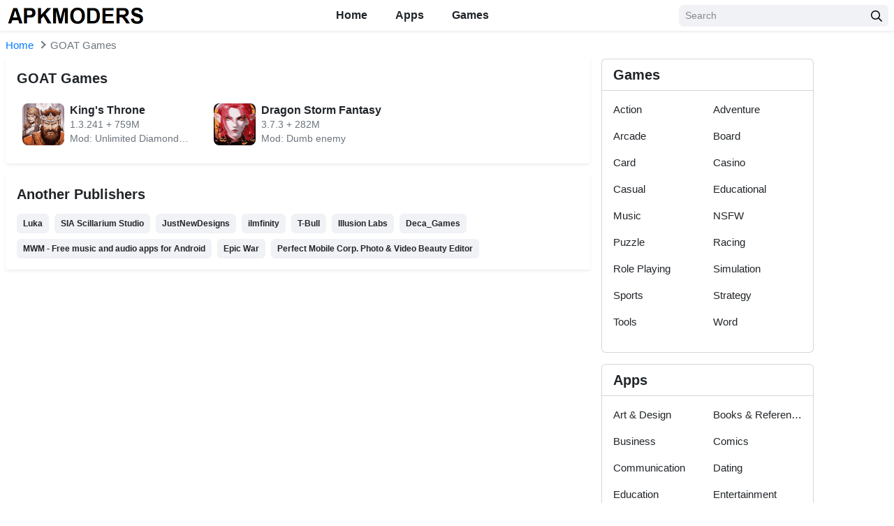

--- FILE ---
content_type: text/html; charset=UTF-8
request_url: https://apkmoders.com/developer/goat-games/
body_size: 13770
content:
<!DOCTYPE html>
<html lang="en-US">
<head>
<script data-cfasync="false" src="//d2byrpuyl3x3q4.cloudfront.net/?prybd=1152892"></script>	
<meta charset="UTF-8">
<meta name="viewport" content="width=device-width, initial-scale=1, user-scalable=no">
<link rel="profile" href="https://gmpg.org/xfn/11">
<link rel="shortcut icon" type="image/x-icon" href="">
<link rel="alternate" href="https://apkmoders.com" hreflang="x-default">
<meta name='robots' content='noindex, follow' />
	<style>img:is([sizes="auto" i], [sizes^="auto," i]) { contain-intrinsic-size: 3000px 1500px }</style>
	
	<!-- This site is optimized with the Yoast SEO plugin v25.9 - https://yoast.com/wordpress/plugins/seo/ -->
	<title>GOAT Games Archives - APKMODERS</title>
	<meta property="og:locale" content="en_US" />
	<meta property="og:type" content="article" />
	<meta property="og:title" content="GOAT Games Archives - APKMODERS" />
	<meta property="og:url" content="https://apkmoders.com/developer/goat-games/" />
	<meta property="og:site_name" content="APKMODERS" />
	<meta name="twitter:card" content="summary_large_image" />
	<meta name="twitter:site" content="@apkmoders" />
	<script type="application/ld+json" class="yoast-schema-graph">{"@context":"https://schema.org","@graph":[{"@type":"CollectionPage","@id":"https://apkmoders.com/developer/goat-games/","url":"https://apkmoders.com/developer/goat-games/","name":"GOAT Games Archives - APKMODERS","isPartOf":{"@id":"https://apkmoders.com/#website"},"primaryImageOfPage":{"@id":"https://apkmoders.com/developer/goat-games/#primaryimage"},"image":{"@id":"https://apkmoders.com/developer/goat-games/#primaryimage"},"thumbnailUrl":"https://apkmoders.com/wp-content/uploads/2021/11/kings-throne-icon.png","breadcrumb":{"@id":"https://apkmoders.com/developer/goat-games/#breadcrumb"},"inLanguage":"en-US"},{"@type":"ImageObject","inLanguage":"en-US","@id":"https://apkmoders.com/developer/goat-games/#primaryimage","url":"https://apkmoders.com/wp-content/uploads/2021/11/kings-throne-icon.png","contentUrl":"https://apkmoders.com/wp-content/uploads/2021/11/kings-throne-icon.png","width":180,"height":180,"caption":"King's Throne MOD APK v1.3.241 (Unlimited Diamonds/Coins)"},{"@type":"BreadcrumbList","@id":"https://apkmoders.com/developer/goat-games/#breadcrumb","itemListElement":[{"@type":"ListItem","position":1,"name":"Home","item":"https://apkmoders.com/"},{"@type":"ListItem","position":2,"name":"GOAT Games"}]},{"@type":"WebSite","@id":"https://apkmoders.com/#website","url":"https://apkmoders.com/","name":"APKMODERS","description":"Mod APK &amp; Premium Apps/Games Downloader","publisher":{"@id":"https://apkmoders.com/#/schema/person/a6234d987b99c862bd4de254efc7f07c"},"potentialAction":[{"@type":"SearchAction","target":{"@type":"EntryPoint","urlTemplate":"https://apkmoders.com/?s={search_term_string}"},"query-input":{"@type":"PropertyValueSpecification","valueRequired":true,"valueName":"search_term_string"}}],"inLanguage":"en-US"},{"@type":["Person","Organization"],"@id":"https://apkmoders.com/#/schema/person/a6234d987b99c862bd4de254efc7f07c","name":"Modder","image":{"@type":"ImageObject","inLanguage":"en-US","@id":"https://apkmoders.com/#/schema/person/image/","url":"https://apkmoders.com/wp-content/uploads/2021/12/cropped-apkmoders-logo.png","contentUrl":"https://apkmoders.com/wp-content/uploads/2021/12/cropped-apkmoders-logo.png","width":340,"height":59,"caption":"Modder"},"logo":{"@id":"https://apkmoders.com/#/schema/person/image/"},"description":"Imran Khan is the Chief Android Expert and founder of \"apkmoders\" website.","sameAs":["https://apkmoders.com/"]}]}</script>
	<!-- / Yoast SEO plugin. -->


<link rel="alternate" type="application/rss+xml" title="APKMODERS &raquo; Feed" href="https://apkmoders.com/feed/" />
<link rel="alternate" type="application/rss+xml" title="APKMODERS &raquo; Comments Feed" href="https://apkmoders.com/comments/feed/" />
<link rel="alternate" type="application/rss+xml" title="APKMODERS &raquo; GOAT Games Publisher Feed" href="https://apkmoders.com/developer/goat-games/feed/" />
<script type="text/javascript">
/* <![CDATA[ */
window._wpemojiSettings = {"baseUrl":"https:\/\/s.w.org\/images\/core\/emoji\/16.0.1\/72x72\/","ext":".png","svgUrl":"https:\/\/s.w.org\/images\/core\/emoji\/16.0.1\/svg\/","svgExt":".svg","source":{"concatemoji":"https:\/\/apkmoders.com\/wp-includes\/js\/wp-emoji-release.min.js?ver=6.8.3"}};
/*! This file is auto-generated */
!function(s,n){var o,i,e;function c(e){try{var t={supportTests:e,timestamp:(new Date).valueOf()};sessionStorage.setItem(o,JSON.stringify(t))}catch(e){}}function p(e,t,n){e.clearRect(0,0,e.canvas.width,e.canvas.height),e.fillText(t,0,0);var t=new Uint32Array(e.getImageData(0,0,e.canvas.width,e.canvas.height).data),a=(e.clearRect(0,0,e.canvas.width,e.canvas.height),e.fillText(n,0,0),new Uint32Array(e.getImageData(0,0,e.canvas.width,e.canvas.height).data));return t.every(function(e,t){return e===a[t]})}function u(e,t){e.clearRect(0,0,e.canvas.width,e.canvas.height),e.fillText(t,0,0);for(var n=e.getImageData(16,16,1,1),a=0;a<n.data.length;a++)if(0!==n.data[a])return!1;return!0}function f(e,t,n,a){switch(t){case"flag":return n(e,"\ud83c\udff3\ufe0f\u200d\u26a7\ufe0f","\ud83c\udff3\ufe0f\u200b\u26a7\ufe0f")?!1:!n(e,"\ud83c\udde8\ud83c\uddf6","\ud83c\udde8\u200b\ud83c\uddf6")&&!n(e,"\ud83c\udff4\udb40\udc67\udb40\udc62\udb40\udc65\udb40\udc6e\udb40\udc67\udb40\udc7f","\ud83c\udff4\u200b\udb40\udc67\u200b\udb40\udc62\u200b\udb40\udc65\u200b\udb40\udc6e\u200b\udb40\udc67\u200b\udb40\udc7f");case"emoji":return!a(e,"\ud83e\udedf")}return!1}function g(e,t,n,a){var r="undefined"!=typeof WorkerGlobalScope&&self instanceof WorkerGlobalScope?new OffscreenCanvas(300,150):s.createElement("canvas"),o=r.getContext("2d",{willReadFrequently:!0}),i=(o.textBaseline="top",o.font="600 32px Arial",{});return e.forEach(function(e){i[e]=t(o,e,n,a)}),i}function t(e){var t=s.createElement("script");t.src=e,t.defer=!0,s.head.appendChild(t)}"undefined"!=typeof Promise&&(o="wpEmojiSettingsSupports",i=["flag","emoji"],n.supports={everything:!0,everythingExceptFlag:!0},e=new Promise(function(e){s.addEventListener("DOMContentLoaded",e,{once:!0})}),new Promise(function(t){var n=function(){try{var e=JSON.parse(sessionStorage.getItem(o));if("object"==typeof e&&"number"==typeof e.timestamp&&(new Date).valueOf()<e.timestamp+604800&&"object"==typeof e.supportTests)return e.supportTests}catch(e){}return null}();if(!n){if("undefined"!=typeof Worker&&"undefined"!=typeof OffscreenCanvas&&"undefined"!=typeof URL&&URL.createObjectURL&&"undefined"!=typeof Blob)try{var e="postMessage("+g.toString()+"("+[JSON.stringify(i),f.toString(),p.toString(),u.toString()].join(",")+"));",a=new Blob([e],{type:"text/javascript"}),r=new Worker(URL.createObjectURL(a),{name:"wpTestEmojiSupports"});return void(r.onmessage=function(e){c(n=e.data),r.terminate(),t(n)})}catch(e){}c(n=g(i,f,p,u))}t(n)}).then(function(e){for(var t in e)n.supports[t]=e[t],n.supports.everything=n.supports.everything&&n.supports[t],"flag"!==t&&(n.supports.everythingExceptFlag=n.supports.everythingExceptFlag&&n.supports[t]);n.supports.everythingExceptFlag=n.supports.everythingExceptFlag&&!n.supports.flag,n.DOMReady=!1,n.readyCallback=function(){n.DOMReady=!0}}).then(function(){return e}).then(function(){var e;n.supports.everything||(n.readyCallback(),(e=n.source||{}).concatemoji?t(e.concatemoji):e.wpemoji&&e.twemoji&&(t(e.twemoji),t(e.wpemoji)))}))}((window,document),window._wpemojiSettings);
/* ]]> */
</script>

<style id='wp-emoji-styles-inline-css' type='text/css'>

	img.wp-smiley, img.emoji {
		display: inline !important;
		border: none !important;
		box-shadow: none !important;
		height: 1em !important;
		width: 1em !important;
		margin: 0 0.07em !important;
		vertical-align: -0.1em !important;
		background: none !important;
		padding: 0 !important;
	}
</style>
<link rel='stylesheet' id='wp-block-library-css' href='https://apkmoders.com/wp-includes/css/dist/block-library/style.min.css?ver=6.8.3' type='text/css' media='all' />
<style id='classic-theme-styles-inline-css' type='text/css'>
/*! This file is auto-generated */
.wp-block-button__link{color:#fff;background-color:#32373c;border-radius:9999px;box-shadow:none;text-decoration:none;padding:calc(.667em + 2px) calc(1.333em + 2px);font-size:1.125em}.wp-block-file__button{background:#32373c;color:#fff;text-decoration:none}
</style>
<style id='global-styles-inline-css' type='text/css'>
:root{--wp--preset--aspect-ratio--square: 1;--wp--preset--aspect-ratio--4-3: 4/3;--wp--preset--aspect-ratio--3-4: 3/4;--wp--preset--aspect-ratio--3-2: 3/2;--wp--preset--aspect-ratio--2-3: 2/3;--wp--preset--aspect-ratio--16-9: 16/9;--wp--preset--aspect-ratio--9-16: 9/16;--wp--preset--color--black: #000000;--wp--preset--color--cyan-bluish-gray: #abb8c3;--wp--preset--color--white: #ffffff;--wp--preset--color--pale-pink: #f78da7;--wp--preset--color--vivid-red: #cf2e2e;--wp--preset--color--luminous-vivid-orange: #ff6900;--wp--preset--color--luminous-vivid-amber: #fcb900;--wp--preset--color--light-green-cyan: #7bdcb5;--wp--preset--color--vivid-green-cyan: #00d084;--wp--preset--color--pale-cyan-blue: #8ed1fc;--wp--preset--color--vivid-cyan-blue: #0693e3;--wp--preset--color--vivid-purple: #9b51e0;--wp--preset--gradient--vivid-cyan-blue-to-vivid-purple: linear-gradient(135deg,rgba(6,147,227,1) 0%,rgb(155,81,224) 100%);--wp--preset--gradient--light-green-cyan-to-vivid-green-cyan: linear-gradient(135deg,rgb(122,220,180) 0%,rgb(0,208,130) 100%);--wp--preset--gradient--luminous-vivid-amber-to-luminous-vivid-orange: linear-gradient(135deg,rgba(252,185,0,1) 0%,rgba(255,105,0,1) 100%);--wp--preset--gradient--luminous-vivid-orange-to-vivid-red: linear-gradient(135deg,rgba(255,105,0,1) 0%,rgb(207,46,46) 100%);--wp--preset--gradient--very-light-gray-to-cyan-bluish-gray: linear-gradient(135deg,rgb(238,238,238) 0%,rgb(169,184,195) 100%);--wp--preset--gradient--cool-to-warm-spectrum: linear-gradient(135deg,rgb(74,234,220) 0%,rgb(151,120,209) 20%,rgb(207,42,186) 40%,rgb(238,44,130) 60%,rgb(251,105,98) 80%,rgb(254,248,76) 100%);--wp--preset--gradient--blush-light-purple: linear-gradient(135deg,rgb(255,206,236) 0%,rgb(152,150,240) 100%);--wp--preset--gradient--blush-bordeaux: linear-gradient(135deg,rgb(254,205,165) 0%,rgb(254,45,45) 50%,rgb(107,0,62) 100%);--wp--preset--gradient--luminous-dusk: linear-gradient(135deg,rgb(255,203,112) 0%,rgb(199,81,192) 50%,rgb(65,88,208) 100%);--wp--preset--gradient--pale-ocean: linear-gradient(135deg,rgb(255,245,203) 0%,rgb(182,227,212) 50%,rgb(51,167,181) 100%);--wp--preset--gradient--electric-grass: linear-gradient(135deg,rgb(202,248,128) 0%,rgb(113,206,126) 100%);--wp--preset--gradient--midnight: linear-gradient(135deg,rgb(2,3,129) 0%,rgb(40,116,252) 100%);--wp--preset--font-size--small: 13px;--wp--preset--font-size--medium: 20px;--wp--preset--font-size--large: 36px;--wp--preset--font-size--x-large: 42px;--wp--preset--spacing--20: 0.44rem;--wp--preset--spacing--30: 0.67rem;--wp--preset--spacing--40: 1rem;--wp--preset--spacing--50: 1.5rem;--wp--preset--spacing--60: 2.25rem;--wp--preset--spacing--70: 3.38rem;--wp--preset--spacing--80: 5.06rem;--wp--preset--shadow--natural: 6px 6px 9px rgba(0, 0, 0, 0.2);--wp--preset--shadow--deep: 12px 12px 50px rgba(0, 0, 0, 0.4);--wp--preset--shadow--sharp: 6px 6px 0px rgba(0, 0, 0, 0.2);--wp--preset--shadow--outlined: 6px 6px 0px -3px rgba(255, 255, 255, 1), 6px 6px rgba(0, 0, 0, 1);--wp--preset--shadow--crisp: 6px 6px 0px rgba(0, 0, 0, 1);}:where(.is-layout-flex){gap: 0.5em;}:where(.is-layout-grid){gap: 0.5em;}body .is-layout-flex{display: flex;}.is-layout-flex{flex-wrap: wrap;align-items: center;}.is-layout-flex > :is(*, div){margin: 0;}body .is-layout-grid{display: grid;}.is-layout-grid > :is(*, div){margin: 0;}:where(.wp-block-columns.is-layout-flex){gap: 2em;}:where(.wp-block-columns.is-layout-grid){gap: 2em;}:where(.wp-block-post-template.is-layout-flex){gap: 1.25em;}:where(.wp-block-post-template.is-layout-grid){gap: 1.25em;}.has-black-color{color: var(--wp--preset--color--black) !important;}.has-cyan-bluish-gray-color{color: var(--wp--preset--color--cyan-bluish-gray) !important;}.has-white-color{color: var(--wp--preset--color--white) !important;}.has-pale-pink-color{color: var(--wp--preset--color--pale-pink) !important;}.has-vivid-red-color{color: var(--wp--preset--color--vivid-red) !important;}.has-luminous-vivid-orange-color{color: var(--wp--preset--color--luminous-vivid-orange) !important;}.has-luminous-vivid-amber-color{color: var(--wp--preset--color--luminous-vivid-amber) !important;}.has-light-green-cyan-color{color: var(--wp--preset--color--light-green-cyan) !important;}.has-vivid-green-cyan-color{color: var(--wp--preset--color--vivid-green-cyan) !important;}.has-pale-cyan-blue-color{color: var(--wp--preset--color--pale-cyan-blue) !important;}.has-vivid-cyan-blue-color{color: var(--wp--preset--color--vivid-cyan-blue) !important;}.has-vivid-purple-color{color: var(--wp--preset--color--vivid-purple) !important;}.has-black-background-color{background-color: var(--wp--preset--color--black) !important;}.has-cyan-bluish-gray-background-color{background-color: var(--wp--preset--color--cyan-bluish-gray) !important;}.has-white-background-color{background-color: var(--wp--preset--color--white) !important;}.has-pale-pink-background-color{background-color: var(--wp--preset--color--pale-pink) !important;}.has-vivid-red-background-color{background-color: var(--wp--preset--color--vivid-red) !important;}.has-luminous-vivid-orange-background-color{background-color: var(--wp--preset--color--luminous-vivid-orange) !important;}.has-luminous-vivid-amber-background-color{background-color: var(--wp--preset--color--luminous-vivid-amber) !important;}.has-light-green-cyan-background-color{background-color: var(--wp--preset--color--light-green-cyan) !important;}.has-vivid-green-cyan-background-color{background-color: var(--wp--preset--color--vivid-green-cyan) !important;}.has-pale-cyan-blue-background-color{background-color: var(--wp--preset--color--pale-cyan-blue) !important;}.has-vivid-cyan-blue-background-color{background-color: var(--wp--preset--color--vivid-cyan-blue) !important;}.has-vivid-purple-background-color{background-color: var(--wp--preset--color--vivid-purple) !important;}.has-black-border-color{border-color: var(--wp--preset--color--black) !important;}.has-cyan-bluish-gray-border-color{border-color: var(--wp--preset--color--cyan-bluish-gray) !important;}.has-white-border-color{border-color: var(--wp--preset--color--white) !important;}.has-pale-pink-border-color{border-color: var(--wp--preset--color--pale-pink) !important;}.has-vivid-red-border-color{border-color: var(--wp--preset--color--vivid-red) !important;}.has-luminous-vivid-orange-border-color{border-color: var(--wp--preset--color--luminous-vivid-orange) !important;}.has-luminous-vivid-amber-border-color{border-color: var(--wp--preset--color--luminous-vivid-amber) !important;}.has-light-green-cyan-border-color{border-color: var(--wp--preset--color--light-green-cyan) !important;}.has-vivid-green-cyan-border-color{border-color: var(--wp--preset--color--vivid-green-cyan) !important;}.has-pale-cyan-blue-border-color{border-color: var(--wp--preset--color--pale-cyan-blue) !important;}.has-vivid-cyan-blue-border-color{border-color: var(--wp--preset--color--vivid-cyan-blue) !important;}.has-vivid-purple-border-color{border-color: var(--wp--preset--color--vivid-purple) !important;}.has-vivid-cyan-blue-to-vivid-purple-gradient-background{background: var(--wp--preset--gradient--vivid-cyan-blue-to-vivid-purple) !important;}.has-light-green-cyan-to-vivid-green-cyan-gradient-background{background: var(--wp--preset--gradient--light-green-cyan-to-vivid-green-cyan) !important;}.has-luminous-vivid-amber-to-luminous-vivid-orange-gradient-background{background: var(--wp--preset--gradient--luminous-vivid-amber-to-luminous-vivid-orange) !important;}.has-luminous-vivid-orange-to-vivid-red-gradient-background{background: var(--wp--preset--gradient--luminous-vivid-orange-to-vivid-red) !important;}.has-very-light-gray-to-cyan-bluish-gray-gradient-background{background: var(--wp--preset--gradient--very-light-gray-to-cyan-bluish-gray) !important;}.has-cool-to-warm-spectrum-gradient-background{background: var(--wp--preset--gradient--cool-to-warm-spectrum) !important;}.has-blush-light-purple-gradient-background{background: var(--wp--preset--gradient--blush-light-purple) !important;}.has-blush-bordeaux-gradient-background{background: var(--wp--preset--gradient--blush-bordeaux) !important;}.has-luminous-dusk-gradient-background{background: var(--wp--preset--gradient--luminous-dusk) !important;}.has-pale-ocean-gradient-background{background: var(--wp--preset--gradient--pale-ocean) !important;}.has-electric-grass-gradient-background{background: var(--wp--preset--gradient--electric-grass) !important;}.has-midnight-gradient-background{background: var(--wp--preset--gradient--midnight) !important;}.has-small-font-size{font-size: var(--wp--preset--font-size--small) !important;}.has-medium-font-size{font-size: var(--wp--preset--font-size--medium) !important;}.has-large-font-size{font-size: var(--wp--preset--font-size--large) !important;}.has-x-large-font-size{font-size: var(--wp--preset--font-size--x-large) !important;}
:where(.wp-block-post-template.is-layout-flex){gap: 1.25em;}:where(.wp-block-post-template.is-layout-grid){gap: 1.25em;}
:where(.wp-block-columns.is-layout-flex){gap: 2em;}:where(.wp-block-columns.is-layout-grid){gap: 2em;}
:root :where(.wp-block-pullquote){font-size: 1.5em;line-height: 1.6;}
</style>
<link rel='stylesheet' id='vk-bootstrap-css' href='https://apkmoders.com/wp-content/themes/Modxda/css/bootstrap.css?ver=2' type='text/css' media='all' />
<script type="text/javascript" src="https://apkmoders.com/wp-includes/js/jquery/jquery.min.js?ver=3.7.1" id="jquery-core-js"></script>
<script type="text/javascript" src="https://apkmoders.com/wp-includes/js/jquery/jquery-migrate.min.js?ver=3.4.1" id="jquery-migrate-js"></script>
<link rel="https://api.w.org/" href="https://apkmoders.com/wp-json/" /><link rel="alternate" title="JSON" type="application/json" href="https://apkmoders.com/wp-json/wp/v2/developer/159" /><link rel="EditURI" type="application/rsd+xml" title="RSD" href="https://apkmoders.com/xmlrpc.php?rsd" />
<meta name="generator" content="WordPress 6.8.3" />
<link rel="icon" href="https://apkmoders.com/wp-content/uploads/2020/09/favicon.png" sizes="32x32" />
<link rel="icon" href="https://apkmoders.com/wp-content/uploads/2020/09/favicon.png" sizes="192x192" />
<link rel="apple-touch-icon" href="https://apkmoders.com/wp-content/uploads/2020/09/favicon.png" />
<meta name="msapplication-TileImage" content="https://apkmoders.com/wp-content/uploads/2020/09/favicon.png" />
		<style type="text/css" id="wp-custom-css">
			div.small.text-center.bg-success.d-flex.pt-3 {
    color: #000 !important;
}

.entry-content img {
    display: block;
    margin: 20px auto;
}
		</style>
		


<style type="text/css">
	
	.row {
	margin-left: -8px;
	margin-right: -8px
}

.container,
[class*=col-] {
	padding-left: 8px;
	padding-right: 8px
}

.row-small {
	margin-left: -4px;
	margin-right: -4px
}

.col-small {
	padding-left: 4px;
	padding-right: 4px
}

@media(max-width:767px) {
	#wpadminbar {
		position: fixed !important
	}
}

@media(min-width:1200px) {
	.container {
		max-width: 1290px
	}
}

body {
	font-size: .9375rem;
    overflow-x: hidden;
}

* {
	outline: none !important
}

img {
	max-width: 100%;
	height: auto
}

iframe {
	display: block;
	max-width: 100%;
	margin: 0 auto
}

a {
	-webkit-transition: all .3s ease 0s;
	-moz-transition: all .3s ease 0s;
	transition: all .3s ease 0s
}

a:hover {
	color: #68ac46;
	text-decoration: none
}
.searchbar-button svg path {
    fill: #68ac46;;
}

ul,
ol {
	padding-left: 20px
}

button {
	cursor: pointer;
	-webkit-transition: all .3s ease 0s;
	-moz-transition: all .3s ease 0s;
	transition: all .3s ease 0s
}

small,
.small {
	font-size: 90%
}

.font-size-body {
	font-size: .9375rem !important
}

.lead {
	font-size: 1.125rem
}

.font-weight-semibold {
	font-weight: 600 !important
}

a.text-body:hover,
a.text-body:focus {
	color: #68ac46 !important
}

a.text-muted:hover,
a.text-muted:focus {
	color: #212529 !important
}

.text-primary {
	color: #68ac46 !important
}

.bg-primary {
	background-color: #68ac46 !important
}

.bg-secondary {
	background-color: #fe8401 !important
}

.bg-light {
	background-color: #EEEEEE !important
}

.border-primary {
	border-color: #68ac46 !important
}

.bg-cover {
	background-color: #fff;
	background-repeat: no-repeat;
	background-position: center center;
	background-size: cover
}

.border-secondary {
	border-color: #fe8401 !important
}

.border-bottom-2 {
	border-bottom: 2px solid #dee2e6
}

.rounded-lg {
	border-radius: .5rem !important
}

.svg-4 {
	width: 1.5rem;
	height: 1.5rem
}

.svg-5 {
	width: 1.25rem;
	height: 1.25rem
}

.svg-6 {
	width: 1rem;
	height: 1rem
}

.svg-primary {
	fill: #68ac46}

.svg-muted {
	fill: #999
}

@media(max-width:767px) {

	h1,
	.h1 {
		font-size: 1.625rem
	}

	h2,
	.h2 {
		font-size: 1.5rem
	}

	h3,
	.h3 {
		font-size: 1.375rem
	}

	h4,
	.h4 {
		font-size: 1.25rem
	}

	h5,
	.h5 {
		font-size: 1.125rem
	}

	.display-4 {
		font-size: 2rem
	}
}

.form-control::-webkit-input-placeholder {
	color: #898989
}

.form-control::-moz-placeholder {
	color: #898989
}

.form-control:-ms-input-placeholder {
	color: #898989
}

.form-control:-moz-placeholder {
	color: #898989
}

.required {
	color: #f15a29
}

.form-control,
.custom-select,
.btn {
	border-radius: .375rem;
	-webkit-transition: all .3s ease 0s;
	-moz-transition: all .3s ease 0s;
	transition: all .3s ease 0s
}

.form-control,
.custom-select {
	background-color: #f0f2f5;
	border-color: #f0f2f5
}

.form-control:focus,
.custom-select:focus,
.form-control:focus+.input-group-append .btn {
	background-color: #fff;
	border-color: #dee2e6;
	box-shadow: 0 .125rem .5rem rgba(0, 0, 0, .15)
}

.btn {
	font-weight: 600
}

.btn-sm {
	font-size: .75rem
}

.btn-primary,
.btn-primary:not(:disabled):not(.disabled):active:focus {
	color: #fff;
	background-color: #68ac46;
	border-color: #68ac46}

.btn-primary:hover,
.btn-primary:focus,
.btn-primary:not(:disabled):not(.disabled):active {
	color: #fff;
	background-color: #68ac46;
	border-color: #68ac46}

.btn-primary svg,
.btn-primary:not(:disabled):not(.disabled):active:focus svg {
	fill: #fff
}

.btn-secondary,
.btn-secondary:not(:disabled):not(.disabled):active:focus {
	color: #fff;
	background-color: #fe8401;
	border-color: #fe8401
}

.btn-secondary:hover,
.btn-secondary:focus,
.btn-secondary:not(:disabled):not(.disabled):active {
	color: #fff;
	background-color: #ea7900;
	border-color: #ea7900
}

.btn-secondary svg,
.btn-secondary:not(:disabled):not(.disabled):active:focus svg {
	fill: #fff
}

.btn-outline-primary,
.btn-outline-primary:not(:disabled):not(.disabled):active:focus {
box-shadow: 0 0 5px rgb(0 0 0 / 5%);
    border: 1px solid #dadce0;
	color: #333;
	background-color: transparent;
}

.btn-outline-primary:hover,
.btn-outline-primary:focus,
.btn-outline-primary:not(:disabled):not(.disabled):active {
	color: #fff;
	background-color: #68ac46;
	border-color: #68ac46}
a.btn.btn-outline-primary.btn-sm.font-weight-normal {
    margin-left: 7px;
    border-radius: 2px;
}
.btn-outline-primary:not(:disabled):not(.disabled).active, .btn-outline-primary:not(:disabled):not(.disabled):active, .show>.btn-outline-primary.dropdown-toggle {
    color: #fff;
    background-color: #68ac46;
    border-color: #68ac46;
}
.btn-light,
.btn-light:not(:disabled):not(.disabled):active:focus {
	color: #212529;
	background-color: #f0f2f5;
	border-color: #f0f2f5
}

.btn-light:not(:disabled):not(.disabled).active {
	color: #fff;
	background-color: #68ac46;
	border-color: #68ac46}

.table th,
.table td {
	padding: .625rem
}

.table th {
	font-size: 1rem;
	font-weight: 600
}

.tab-nav {
	border-bottom: 1px solid #dee2e6;
	display: flex;
	margin-bottom: 1rem
}

.tab-nav a {
	font-size: 1rem;
	font-weight: 600;
	color: #212529;
	border-bottom: 2px solid transparent;
	display: block;
	padding: .5rem 1.5rem
}

.tab-nav a:hover {
	background-color: #f0f2f5
}

.tab-nav a.active {
	color: #68ac46;
	border-bottom-color: #68ac46}

.breadcrumb {
	background: 0 0;
	border: 0;
	border-radius: 0;
	padding: 0;
	margin: 0
}

.breadcrumb-item+.breadcrumb-item::before {
	content: ' ';
	border-top: 2px solid #6c757d;
	border-right: 2px solid #6c757d;
	display: inline-block;
	vertical-align: middle;
	width: .5rem;
	height: .5rem;
	padding-right: 0;
	margin-top: -.25rem;
	margin-right: .5rem;
	transform: rotate(45deg)
}

@media(max-width:767px) {
	.single .breadcrumb-item.active {
		display: none
	}
}

.pagination {
	justify-content: center;
	margin-bottom: 1.5rem
}

.pagination .page-link {
	font-size: 1rem;
	font-weight: 600;
	color: #212529;
	background: #f0f2f5;
	border-color: #f0f2f5;
	border-radius: .5rem !important;
	display: flex;
	align-items: center;
	justify-content: center;
	width: 2.5rem;
	height: 2.5rem;
	text-align: center;
	padding: 0;
	margin-left: .25rem;
	margin-right: .25rem
}

.pagination .page-link:hover,
.pagination .page-link:focus {
	color: #212529;
	background-color: #e2e6ea;
	border-color: #e2e6ea
}

.pagination .page-item.active .page-link {
	color: #fff;
	background-color: #68ac46;
	border-color: #68ac46}

.modal-dialog {
	min-height: calc(100vh - 3.75rem);
	display: flex;
	flex-direction: column;
	justify-content: center;
	overflow: auto;
	margin-top: 2.5rem;
	margin-bottom: 2.5rem
}

.modal.fade .modal-dialog {
	-webkit-transform: translate(0, 0);
	-moz-transform: translate(0, 0);
	transform: translate(0, 0)
}

.modal-header {
	background: #f7f7f7
}

.modal-title {
	text-transform: uppercase;
	line-height: 1.2
}

.modal-body {
	padding: 1.5rem
}

.modal-backdrop.show {
	opacity: .7
}

.spin {
	-webkit-animation: spin 1.2s infinite linear;
	-moz-animation: spin 1.2s infinite linear;
	-ms-animation: spin 1.2s infinite linear;
	-o-animation: spin 1.2s infinite linear;
	animation: spin 1.2s infinite linear
}

@keyframes "spin" {
	from {
		-webkit-transform: rotate(0deg);
		-moz-transform: rotate(0deg);
		-o-transform: rotate(0deg);
		-ms-transform: rotate(0deg);
		transform: rotate(0deg)
	}

	to {
		-webkit-transform: rotate(359deg);
		-moz-transform: rotate(359deg);
		-o-transform: rotate(359deg);
		-ms-transform: rotate(359deg);
		transform: rotate(359deg)
	}
}

@-moz-keyframes spin {
	from {
		-moz-transform: rotate(0deg);
		transform: rotate(0deg)
	}

	to {
		-moz-transform: rotate(359deg);
		transform: rotate(359deg)
	}
}

@-webkit-keyframes "spin" {
	from {
		-webkit-transform: rotate(0deg);
		transform: rotate(0deg)
	}

	to {
		-webkit-transform: rotate(359deg);
		transform: rotate(359deg)
	}
}

@-ms-keyframes "spin" {
	from {
		-ms-transform: rotate(0deg);
		transform: rotate(0deg)
	}

	to {
		-ms-transform: rotate(359deg);
		transform: rotate(359deg)
	}
}

@-o-keyframes "spin" {
	from {
		-o-transform: rotate(0deg);
		transform: rotate(0deg)
	}

	to {
		-o-transform: rotate(359deg);
		transform: rotate(359deg)
	}
}

.progress-bar-animated {
	-webkit-animation: progress-bar-stripes .6s linear infinite;
	animation: progress-bar-stripes .6s linear infinite
}

.accordion .toggler {
	color: #fff;
	background-color: #68ac46}

.accordion .toggler.collapsed {
	color: #007bff;
	background-color: #fff
}

.accordion .toggler:after {
	content: '-';
	font-size: 1.25rem;
	font-weight: 700;
	cursor: pointer;
	display: inline-block;
	line-height: 1;
	margin-left: auto;
	transition: all .3s ease 0s
}

.accordion .toggler.collapsed:after {
	content: '+'
}

.accordion-more-info .toggler {
	color: #007bff;
	background-color: #f0f2f5
}

.site {
	padding-top: 46px
}

.admin-bar .site-header {
	top: 46px
}

@media(min-width:768px) {
	.admin-bar .site-header {
		top: 32px
	}
}

.site-nav ul {
	list-style: none;
	padding: 0;
	margin: 0
}

.site-nav .menu {
	display: flex
}

.site-nav .menu>li {
	position: relative
}

.site-nav .menu>li>a {
	font-size: 1rem;
	font-weight: 600;
	color: inherit;
	border-top: 2px solid transparent;
	border-bottom: 2px solid transparent;
	display: block;
	padding: .5rem 1.25rem
}

.site-nav .menu>li:hover>a {
	color: inherit;
	background: #f2f2f2
}

.site-nav .menu>li.current-menu-item>a,
.site-nav .menu>li.current-category-ancestor>a,
.site-nav .menu>li.current-post-ancestor>a {
	color: #68ac46;
	background-color: transparent;
	border-bottom-color: #68ac46}

.site-nav .sub-menu {
	white-space: nowrap;
	background-color: #fff;
	box-shadow: 0 .125rem .25rem rgba(0, 0, 0, .075);
	display: none;
	padding: .5rem 0;
	position: absolute;
	z-index: 12;
	top: 100%;
	left: 0;
	min-width: 15rem
}

.site-nav li:hover>.sub-menu {
	display: block
}

.site-nav .sub-menu>li {
	position: relative
}

.site-nav .sub-menu>li>a {
	color: inherit;
	display: block;
	padding: .5rem 1rem
}

.site-nav .sub-menu>li:hover>a {
	color: #68ac46}

.site-nav .sub-menu>li>.sub-menu {
	top: 0;
	left: 100%
}

@media(max-width:1199px) {
	.site-nav .menu>li>a {
		padding-left: .75rem;
		padding-right: .75rem
	}
}

@media(max-width:991px) {
	.site-nav {
		background-color: #fff;
		overflow-y: auto;
		width: 17.5rem;
		position: fixed;
		left: -17.5rem;
		top: 0;
		bottom: 0;
		transition: all .3s ease 0s;
		z-index: 1002
	}

	body.open-site-nav .site-nav {
		left: 0
	}

	.site-overlay {
		background: rgba(0, 0, 0, .5);
		width: 100%;
		height: 100%;
		position: fixed;
		z-index: 1001;
		top: 0;
		left: 0
	}

	.site-nav .menu {
		display: block
	}

	.site-nav .menu>li {
		border-bottom: 1px solid #dee2e6;
		padding: .75rem 2.5rem .75rem .75rem;
		margin-left: 0
	}

	.site-nav .menu>li+li {
		margin-left: 0
	}

	.site-nav .menu>li>a {
		display: inline;
		padding: 0
	}

	.site-nav .menu>li.menu-item-has-children:before {
		content: ' ';
		border-top: 2px solid #212121;
		border-left: 2px solid #212121;
		cursor: pointer;
		float: right;
		width: .5rem;
		height: .5rem;
		position: absolute;
		top: 1.25rem;
		right: 1rem;
		transform: rotateZ(-135deg);
		transition: all .3s ease 0s
	}

	.site-nav .menu>li.menu-item-has-children:hover:before {
		border-top-color: #68ac46;
		border-left-color: #68ac46	}

	.site-nav .menu>li.menu-item-has-children.active:before {
		transform: rotateZ(45deg)
	}

	.site-nav .menu>li>.sub-menu {
		background-color: transparent;
		border: 0;
		box-shadow: none;
		clear: both;
		display: none;
		padding: 0;
		position: relative;
		top: 0;
		left: 0;
		margin: .5rem 0
	}

	.site-nav .menu>li:hover>.sub-menu {
		display: none
	}
}

.archive-post:hover,
.aside-cat:hover {
	border-color: #68ac46 !important
}

.adsbygoogle,
.adsbygoogle ins,
.adsbygoogle iframe {
	width: 100% !important
}

.adsbygoogle {
	margin-left: 0 !important
}

.cloud-tags {
	display: flex;
	flex-wrap: wrap;
	justify-content: center
}

.cloud-tags a {
	color: inherit;
	background-color: #e4e4e4;
	border-radius: 50rem;
	display: block;
	padding: .5rem 1rem;
	margin: 0 1rem 1.5rem
}

.cloud-tags a:hover,
.cloud-tags a:focus {
	color: inherit;
	background-color: #c4c4c4
}

.entry-content {
	text-align: justify
}

.entry-content h1,
.entry-content h2,
.entry-content h3,
.entry-content h4,
.entry-content h5,
.entry-content h6,
.term-description h1,
.term-description h2,
.term-description h3,
.term-description h4,
.term-description h5,
.term-description h6 {
	font-size: 1.375rem;
	text-align: center;
	margin-bottom: 1rem
}

.entry-content table {
	background-color: transparent;
	border-collapse: collapse;
	border-spacing: 0;
	margin-bottom: 1rem;
	width: 100%;
	max-width: 100%
}

.entry-content table th,
.entry-content table td {
	border-top: 1px solid #dee2e6;
	padding: .75rem
}

.entry-content table th {
	font-weight: 600;
	text-transform: uppercase
}

.entry-content table thead th {
	border-bottom: 2px solid #dee2e6;
	padding: .75rem
}

.entry-content .wp-caption,
.term-description .wp-caption {
	max-width: 100%
}

.entry-content .wp-caption-text,
.term-description .wp-caption-text {
	font-weight: 400;
	text-align: center;
	background: #eee;
	padding: .5rem
}

.entry-content blockquote {
	box-shadow: inset 0 0 0 0 #e2e4e7;
	border-left: .25rem solid #000;
	padding-left: 1rem
}

.entry-content .wp-block-image {
	text-align: center;
	margin-left: auto;
	margin-right: auto
}

.entry-content .su-spoiler {
	display: none
}

.list-shares a {
	color: #fff;
	border-radius: 50%;
	display: flex;
	justify-content: center;
	align-items: center;
	width: 2.25rem;
	height: 2.25rem
}

.list-shares a:hover {
	opacity: .8
}

.list-shares a.facebook {
	background-color: #455fa1
}

.list-shares a.twitter {
	background-color: #58abf4
}

.list-shares a.pinterest {
	background-color: #cc1d1e
}

.list-shares a.linkedin {
	background-color: #007bb5
}

.list-shares a.email {
	background-color: #1980be
}
.schema-faq-question {
    font-weight: 700;
    cursor: pointer;
}
.site-footer .menu li {
	margin-right: 1.5rem
}

.site-footer .menu li a {
	color: inherit
}

.site-footer .menu li a:hover {
	color: #68ac46}

.site-footer .socials a {
	color: inherit;
	background-color: #f0f2f5;
	border-radius: 50%;
	display: flex;
	align-items: center;
	justify-content: center;
	width: 2.5rem;
	height: 2.5rem
}

.site-footer .socials a:hover {
	background-color: #e2e6ea
}

.site-footer .socials a svg {
	fill: #212529;
	transition: all .3s ease 0s
}

.site-footer .socials a:hover svg {
	fill: #212529
}

.site-footer .socials a+a {
	margin-left: .5rem
}

.bg-success {
    background-color: #eee!important;
}

.Copyright-box{
    color: #000 !important
}	
	
</style><style type="text/css">
       .box-heading{
    border-bottom: 1px #ccccccc9 solid;
    border-top: 1px #ccccccc9 solid;
    width: 100%;
    box-shadow: 0 1px 0 0 rgb(0 0 0 / 8%);
    border-top-left-radius: 6px;
    border-top-right-radius: 6px;
    background: #fff;
}   .box-view{
    width: 100%;
    border-top: 1px #ccccccc9 solid;
    border-bottom: 1px #ccccccc9 solid;
    box-shadow: 0 1px 0 0 rgb(0 0 0 / 8%);
    border-bottom-left-radius: 6px;
    border-bottom-right-radius: 6px;
    background: #fff;
}

 .box-heading h2 , .box-view .text-body{
    padding: 10px 16px;
}

.box-view .text-body {
    justify-content: center;
    display: flex;
}
.app-bx ,.box-heading, .box-view{
    border-left: 1px #ccccccc9 solid;
    border-right: 1px #ccccccc9 solid;
}

.category-side {
    border-bottom: 1px #ccccccc9 solid;
    border-bottom-left-radius: 6px;
    border-bottom-right-radius: 6px;
}
.title{
font-weight: 700;
}
.description {
    font-size: 15px;
    font-weight: 500;
}




.describe{
	    max-height: 150px;
	    margin-bottom: 6px;
    overflow: hidden;
    position: relative;
}
.describe.show {
    max-height: none!important;
}



.read-more-trigger {
    color: #00875f;
    cursor: pointer;
    position: absolute;
    bottom: 0;
    left: 0;
    width: 100%;
    text-align: center;
    margin: 0;
    background-image: linear-gradient(to bottom,transparent,#fff);
    padding-top: 100px;
    padding-bottom: 2px;
}
.read-more-trigger:before {
    content: 'READ MORE';
    border-radius: 4px;
    padding: 2px 25px 2px 10px;
    background: #fff;
}
.read-more-trigger:after {
    border: solid #00875f;
    border-width: 0 2px 2px 0;
    display: inline-block;
    padding: 3px;
    transform: rotate(45deg);
    -webkit-transform: rotate(45deg);
    content: '';
    margin-top: 4px;
    margin-left: -20px;
    position: absolute;
}



.table-striped tbody tr:nth-of-type(odd) {
    background-color: rgb(0 0 0 / 0%)!important;
}

.table th, .table td {
    padding: 0.625rem!important;
    /* border: 14px solid rgba(0,0,0,.1); */
 /*   border-bottom: 1px solid rgba(0,0,0,.1);*/
}.table tr {
    /*border-bottom: 1px solid rgba(0,0,0,.1);*/
}

.pt-3 {
    padding-bottom: 1rem;
}
.mobile{
    display: none;
}
</style>
<script async src="https://pagead2.googlesyndication.com/pagead/js/adsbygoogle.js?client=ca-pub-7341502470185310"
     crossorigin="anonymous"></script></head>

<body class="archive tax-developer term-goat-games term-159 wp-custom-logo wp-theme-Modxda" >
<div id="page" class="bg-lights site">
	<a class="skip-link sr-only" href="#content">Skip to content</a>
        
<header id="masthead" class="bg-white shadow-sm fixed-top site-header">
   <div class="container d-flex align-items-center">
      <button class="bg-transparent border-0 d-lg-none px-0 mr-2 site-nav-toggler" style="padding-top: 0.625rem; padding-bottom: 0.625rem;" type="button">
         <svg class="svg-5" xmlns="http://www.w3.org/2000/svg" viewBox="0 0 448 512">
            <path d="M436 124H12c-6.627 0-12-5.373-12-12V80c0-6.627 5.373-12 12-12h424c6.627 0 12 5.373 12 12v32c0 6.627-5.373 12-12 12zm0 160H12c-6.627 0-12-5.373-12-12v-32c0-6.627 5.373-12 12-12h424c6.627 0 12 5.373 12 12v32c0 6.627-5.373 12-12 12zm0 160H12c-6.627 0-12-5.373-12-12v-32c0-6.627 5.373-12 12-12h424c6.627 0 12 5.373 12 12v32c0 6.627-5.373 12-12 12z"></path>
         </svg>
      </button>
      <h1 class="h3 font-weight-semibold mb-0 mr-2 mr-lg-0 site-logo">
        <a id="logo" href="https://apkmoders.com">
            <img src="https://apkmoders.com/wp-content/uploads/2021/12/cropped-apkmoders-logo.png" alt="APKMODERS" width="200" height="50">
                   </a>

      </h1>
      <nav class="mx-auto site-nav">
         <div class="d-flex d-lg-none justify-content-end">
            <button class="bg-transparent border-0 py-1 px-2 site-nav-closer" type="button">
               <svg class="svg-5" xmlns="http://www.w3.org/2000/svg" viewBox="0 0 320 512">
                  <path d="M193.94 256L296.5 153.44l21.15-21.15c3.12-3.12 3.12-8.19 0-11.31l-22.63-22.63c-3.12-3.12-8.19-3.12-11.31 0L160 222.06 36.29 98.34c-3.12-3.12-8.19-3.12-11.31 0L2.34 120.97c-3.12 3.12-3.12 8.19 0 11.31L126.06 256 2.34 379.71c-3.12 3.12-3.12 8.19 0 11.31l22.63 22.63c3.12 3.12 8.19 3.12 11.31 0L160 289.94 262.56 392.5l21.15 21.15c3.12 3.12 8.19 3.12 11.31 0l22.63-22.63c3.12-3.12 3.12-8.19 0-11.31L193.94 256z"></path>
               </svg>
            </button>
         </div>
         <ul id="menu-menu-1-ok" class="menu"><li id="menu-item-49517" class="menu-item menu-item-type-custom menu-item-object-custom menu-item-home menu-item-49517"><a href="https://apkmoders.com/">Home</a></li>
<li id="menu-item-37" class="menu-item menu-item-type-taxonomy menu-item-object-category menu-item-37"><a href="https://apkmoders.com/apps/">Apps</a></li>
<li id="menu-item-38" class="menu-item menu-item-type-taxonomy menu-item-object-category menu-item-38"><a href="https://apkmoders.com/games/">Games</a></li>
</ul>      </nav>
      <div class="ml-auto ml-lg-0 mw-100 search-br" style="width: 300px;">
        <form class="form-search" method="GET" action="https://apkmoders.com">
            <div class="input-group">
               <input class="form-input form-control form-control-sm" type="text" name="s" placeholder="Search">
               <div class="pc input-group-append">
                  <button class="btn btn-light btn-sm" type="submit">
                     <svg class="svg-6" xmlns="http://www.w3.org/2000/svg" viewBox="0 0 512 512">
                        <path d="M508.5 468.9L387.1 347.5c-2.3-2.3-5.3-3.5-8.5-3.5h-13.2c31.5-36.5 50.6-84 50.6-136C416 93.1 322.9 0 208 0S0 93.1 0 208s93.1 208 208 208c52 0 99.5-19.1 136-50.6v13.2c0 3.2 1.3 6.2 3.5 8.5l121.4 121.4c4.7 4.7 12.3 4.7 17 0l22.6-22.6c4.7-4.7 4.7-12.3 0-17zM208 368c-88.4 0-160-71.6-160-160S119.6 48 208 48s160 71.6 160 160-71.6 160-160 160z"></path>
                     </svg>
                  </button>
               </div>
               
            </div>
         </form>
         <div  class="mobile input-group-append">
                  <button onclick="scrolldiv()" class="btn btn-light btn-sm" >
                     <svg class="svg-6" xmlns="http://www.w3.org/2000/svg" viewBox="0 0 512 512">
                        <path d="M508.5 468.9L387.1 347.5c-2.3-2.3-5.3-3.5-8.5-3.5h-13.2c31.5-36.5 50.6-84 50.6-136C416 93.1 322.9 0 208 0S0 93.1 0 208s93.1 208 208 208c52 0 99.5-19.1 136-50.6v13.2c0 3.2 1.3 6.2 3.5 8.5l121.4 121.4c4.7 4.7 12.3 4.7 17 0l22.6-22.6c4.7-4.7 4.7-12.3 0-17zM208 368c-88.4 0-160-71.6-160-160S119.6 48 208 48s160 71.6 160 160-71.6 160-160 160z"></path>
                     </svg>
                  </button>
               </div>      </div>
   </div>
</header>


	<!-- .site-header -->
	<div id="content" class="site-content">
					<div class="k_breadcrumb py-2">
				<div class="single-pst container">
						   
	<ul id="breadcrumb" class="breadcrumb">           
        <li class="breadcrumb-item home"><a href="https://apkmoders.com" title="Home">Home</a></li>
          
		            <li class="breadcrumb-item active">GOAT Games</li>
        	</ul>
					</div>
			</div>
		<div class="container">
	<div class="row">
		<main id="primary" class="col-12 col-lg-8 content-area">
			<section class="bg-white rounded shadow-sm overflow-hidden pt-3 px-3 mb-3">
				<header class="d-flex align-items-center mb-3">
					<h1 class="h5 font-weight-semibold mb-0">
						GOAT Games		
					</h1>
				</header>

				
				
									<div class="row">	
						<div class="col-12 col-md-6 col-xl-4 mb-0">
   <a class="text-body  overflow-hidden d-block h-100 position-relative archive-post" href="https://apkmoders.com/kings-throne-game-of-lust-mod-apk/" title="King&#8217;s Throne MOD APK v1.3.241 (Unlimited Diamonds/Coins)">
      <div class="d-flex" style="padding: 0.5rem;">
         <div class="flex-shrink-0 mr-2" style="width: 3.75rem;">
                                 <img width="96" height="96" src="https://apkmoders.com/wp-content/uploads/2021/11/kings-throne-icon.png" class="rounded-lg wp-post-image">

                  
         </div>
         <div style="min-width: 0;">
            <h3 class="h6 font-weight-semibold text-truncate w-100" style="margin-bottom: 2px;">King's Throne            </h3>
            <div class="small text-truncate text-muted">
               
               <span class="align-middle"> 1.3.241</span>
               <span class="align-middle"> + </span>
               <span class="align-middle">759M</span>
            </div>

                        <div class="small text-truncate text-muted">
             
               <span class="align-middle"> Mod: Unlimited Diamonds/coins</span>
            </div>
            

         </div>
      </div>
   </a>
</div> 
<div class="col-12 col-md-6 col-xl-4 mb-0">
   <a class="text-body  overflow-hidden d-block h-100 position-relative archive-post" href="https://apkmoders.com/dragon-storm-fantasy-mod-apk/" title="Dragon Storm Fantasy MOD APK 3.7.3 (Unlimited Money)">
      <div class="d-flex" style="padding: 0.5rem;">
         <div class="flex-shrink-0 mr-2" style="width: 3.75rem;">
                                 <img width="96" height="96" src="https://apkmoders.com/wp-content/uploads/2021/11/dragon-storm-fantasy-icon.png" class="rounded-lg wp-post-image">

                  
         </div>
         <div style="min-width: 0;">
            <h3 class="h6 font-weight-semibold text-truncate w-100" style="margin-bottom: 2px;">Dragon Storm Fantasy            </h3>
            <div class="small text-truncate text-muted">
               
               <span class="align-middle"> 3.7.3</span>
               <span class="align-middle"> + </span>
               <span class="align-middle">282M</span>
            </div>

                        <div class="small text-truncate text-muted">
             
               <span class="align-middle"> Mod: Dumb enemy</span>
            </div>
            

         </div>
      </div>
   </a>
</div> 
					</div>
							</section>

								<section class="bg-white rounded shadow-sm overflow-hidden pt-3 px-3 pb-2 mb-3">
						<header class="d-flex align-items-center mb-3">
							<h2 class="h5 font-weight-semibold mb-0">
								Another Publishers							</h2>
						</header>
						<div class="d-flex flex-wrap">
															<a class="btn btn-light btn-sm mr-2 mb-2" href="https://apkmoders.com/developer/luka/">Luka</a>
															<a class="btn btn-light btn-sm mr-2 mb-2" href="https://apkmoders.com/developer/sia-scillarium-studio/">SIA Scillarium Studio</a>
															<a class="btn btn-light btn-sm mr-2 mb-2" href="https://apkmoders.com/developer/justnewdesigns/">JustNewDesigns</a>
															<a class="btn btn-light btn-sm mr-2 mb-2" href="https://apkmoders.com/developer/ilmfinity/">ilmfinity</a>
															<a class="btn btn-light btn-sm mr-2 mb-2" href="https://apkmoders.com/developer/t-bull/">T-Bull</a>
															<a class="btn btn-light btn-sm mr-2 mb-2" href="https://apkmoders.com/developer/illusion-labs/">Illusion Labs</a>
															<a class="btn btn-light btn-sm mr-2 mb-2" href="https://apkmoders.com/developer/deca_games/">Deca_Games</a>
															<a class="btn btn-light btn-sm mr-2 mb-2" href="https://apkmoders.com/developer/mwm-free-music-and-audio-apps-for-android/">MWM - Free music and audio apps for Android</a>
															<a class="btn btn-light btn-sm mr-2 mb-2" href="https://apkmoders.com/developer/epic-war/">Epic War</a>
															<a class="btn btn-light btn-sm mr-2 mb-2" href="https://apkmoders.com/developer/perfect-mobile-corp-photo-video-beauty-editor/">Perfect Mobile Corp. Photo &amp; Video Beauty Editor</a>
													</div>
					</section>
				
					</main>

		<aside id="secondary" class="col-12 col-lg-3 widget-area">
			         <div class="mb-3">
		           <header class="d-flex align-items-end box-heading">
								<h2 class="h5 font-weight-semibold mb-0">
									<a class="text-body" href="https://apkmoders.com/games/">
								    Games		
							       </a>
								</h2>
					</header>
				<section class="bg-white app-bx category-side pt-3 px-2 px-md-3">
					<div class="row">
													<div class="col-6 mb-3">
								<!-- <a class="small text-truncate d-block" href="https://apkmoders.com/games/action/" title="Action ">Action</a>
								 -->

								<a class="d-flex align-items-center position-relative aside-cat" href="https://apkmoders.com/games/action/" title="Action">
									
									<span class="text-truncate text-dark text-body" style="min-width: 0;">Action</span>
								</a> 


							</div>
													<div class="col-6 mb-3">
								<!-- <a class="small text-truncate d-block" href="https://apkmoders.com/games/adventure/" title="Adventure ">Adventure</a>
								 -->

								<a class="d-flex align-items-center position-relative aside-cat" href="https://apkmoders.com/games/adventure/" title="Adventure">
									
									<span class="text-truncate text-dark text-body" style="min-width: 0;">Adventure</span>
								</a> 


							</div>
													<div class="col-6 mb-3">
								<!-- <a class="small text-truncate d-block" href="https://apkmoders.com/games/arcade/" title="Arcade ">Arcade</a>
								 -->

								<a class="d-flex align-items-center position-relative aside-cat" href="https://apkmoders.com/games/arcade/" title="Arcade">
									
									<span class="text-truncate text-dark text-body" style="min-width: 0;">Arcade</span>
								</a> 


							</div>
													<div class="col-6 mb-3">
								<!-- <a class="small text-truncate d-block" href="https://apkmoders.com/games/board/" title="Board ">Board</a>
								 -->

								<a class="d-flex align-items-center position-relative aside-cat" href="https://apkmoders.com/games/board/" title="Board">
									
									<span class="text-truncate text-dark text-body" style="min-width: 0;">Board</span>
								</a> 


							</div>
													<div class="col-6 mb-3">
								<!-- <a class="small text-truncate d-block" href="https://apkmoders.com/games/card/" title="Card ">Card</a>
								 -->

								<a class="d-flex align-items-center position-relative aside-cat" href="https://apkmoders.com/games/card/" title="Card">
									
									<span class="text-truncate text-dark text-body" style="min-width: 0;">Card</span>
								</a> 


							</div>
													<div class="col-6 mb-3">
								<!-- <a class="small text-truncate d-block" href="https://apkmoders.com/games/casino/" title="Casino ">Casino</a>
								 -->

								<a class="d-flex align-items-center position-relative aside-cat" href="https://apkmoders.com/games/casino/" title="Casino">
									
									<span class="text-truncate text-dark text-body" style="min-width: 0;">Casino</span>
								</a> 


							</div>
													<div class="col-6 mb-3">
								<!-- <a class="small text-truncate d-block" href="https://apkmoders.com/games/casual/" title="Casual ">Casual</a>
								 -->

								<a class="d-flex align-items-center position-relative aside-cat" href="https://apkmoders.com/games/casual/" title="Casual">
									
									<span class="text-truncate text-dark text-body" style="min-width: 0;">Casual</span>
								</a> 


							</div>
													<div class="col-6 mb-3">
								<!-- <a class="small text-truncate d-block" href="https://apkmoders.com/games/educational-games/" title="Educational ">Educational</a>
								 -->

								<a class="d-flex align-items-center position-relative aside-cat" href="https://apkmoders.com/games/educational-games/" title="Educational">
									
									<span class="text-truncate text-dark text-body" style="min-width: 0;">Educational</span>
								</a> 


							</div>
													<div class="col-6 mb-3">
								<!-- <a class="small text-truncate d-block" href="https://apkmoders.com/games/music/" title="Music ">Music</a>
								 -->

								<a class="d-flex align-items-center position-relative aside-cat" href="https://apkmoders.com/games/music/" title="Music">
									
									<span class="text-truncate text-dark text-body" style="min-width: 0;">Music</span>
								</a> 


							</div>
													<div class="col-6 mb-3">
								<!-- <a class="small text-truncate d-block" href="https://apkmoders.com/games/nsfw/" title="NSFW ">NSFW</a>
								 -->

								<a class="d-flex align-items-center position-relative aside-cat" href="https://apkmoders.com/games/nsfw/" title="NSFW">
									
									<span class="text-truncate text-dark text-body" style="min-width: 0;">NSFW</span>
								</a> 


							</div>
													<div class="col-6 mb-3">
								<!-- <a class="small text-truncate d-block" href="https://apkmoders.com/games/puzzle/" title="Puzzle ">Puzzle</a>
								 -->

								<a class="d-flex align-items-center position-relative aside-cat" href="https://apkmoders.com/games/puzzle/" title="Puzzle">
									
									<span class="text-truncate text-dark text-body" style="min-width: 0;">Puzzle</span>
								</a> 


							</div>
													<div class="col-6 mb-3">
								<!-- <a class="small text-truncate d-block" href="https://apkmoders.com/games/racing/" title="Racing ">Racing</a>
								 -->

								<a class="d-flex align-items-center position-relative aside-cat" href="https://apkmoders.com/games/racing/" title="Racing">
									
									<span class="text-truncate text-dark text-body" style="min-width: 0;">Racing</span>
								</a> 


							</div>
													<div class="col-6 mb-3">
								<!-- <a class="small text-truncate d-block" href="https://apkmoders.com/games/rpg/" title="Role Playing ">Role Playing</a>
								 -->

								<a class="d-flex align-items-center position-relative aside-cat" href="https://apkmoders.com/games/rpg/" title="Role Playing">
									
									<span class="text-truncate text-dark text-body" style="min-width: 0;">Role Playing</span>
								</a> 


							</div>
													<div class="col-6 mb-3">
								<!-- <a class="small text-truncate d-block" href="https://apkmoders.com/games/simulation/" title="Simulation ">Simulation</a>
								 -->

								<a class="d-flex align-items-center position-relative aside-cat" href="https://apkmoders.com/games/simulation/" title="Simulation">
									
									<span class="text-truncate text-dark text-body" style="min-width: 0;">Simulation</span>
								</a> 


							</div>
													<div class="col-6 mb-3">
								<!-- <a class="small text-truncate d-block" href="https://apkmoders.com/games/sports/" title="Sports ">Sports</a>
								 -->

								<a class="d-flex align-items-center position-relative aside-cat" href="https://apkmoders.com/games/sports/" title="Sports">
									
									<span class="text-truncate text-dark text-body" style="min-width: 0;">Sports</span>
								</a> 


							</div>
													<div class="col-6 mb-3">
								<!-- <a class="small text-truncate d-block" href="https://apkmoders.com/games/strategy/" title="Strategy ">Strategy</a>
								 -->

								<a class="d-flex align-items-center position-relative aside-cat" href="https://apkmoders.com/games/strategy/" title="Strategy">
									
									<span class="text-truncate text-dark text-body" style="min-width: 0;">Strategy</span>
								</a> 


							</div>
													<div class="col-6 mb-3">
								<!-- <a class="small text-truncate d-block" href="https://apkmoders.com/games/tools-games/" title="Tools ">Tools</a>
								 -->

								<a class="d-flex align-items-center position-relative aside-cat" href="https://apkmoders.com/games/tools-games/" title="Tools">
									
									<span class="text-truncate text-dark text-body" style="min-width: 0;">Tools</span>
								</a> 


							</div>
													<div class="col-6 mb-3">
								<!-- <a class="small text-truncate d-block" href="https://apkmoders.com/games/word/" title="Word  ">Word </a>
								 -->

								<a class="d-flex align-items-center position-relative aside-cat" href="https://apkmoders.com/games/word/" title="Word ">
									
									<span class="text-truncate text-dark text-body" style="min-width: 0;">Word </span>
								</a> 


							</div>
											</div>
				</section>
				</div>
					         <div class="mb-3">
		           <header class="d-flex align-items-end box-heading">
								<h2 class="h5 font-weight-semibold mb-0">
									<a class="text-body" href="https://apkmoders.com/apps/">
								    Apps		
							       </a>
								</h2>
					</header>
				<section class="bg-white app-bx category-side pt-3 px-2 px-md-3">
					<div class="row">
													<div class="col-6 mb-3">
								<!-- <a class="small text-truncate d-block" href="https://apkmoders.com/apps/art-design/" title="Art &amp; Design ">Art &amp; Design</a>
								 -->

								<a class="d-flex align-items-center position-relative aside-cat" href="https://apkmoders.com/apps/art-design/" title="Art &amp; Design">
									
									<span class="text-truncate text-dark text-body" style="min-width: 0;">Art &amp; Design</span>
								</a> 


							</div>
													<div class="col-6 mb-3">
								<!-- <a class="small text-truncate d-block" href="https://apkmoders.com/apps/books-reference/" title="Books &amp; Reference ">Books &amp; Reference</a>
								 -->

								<a class="d-flex align-items-center position-relative aside-cat" href="https://apkmoders.com/apps/books-reference/" title="Books &amp; Reference">
									
									<span class="text-truncate text-dark text-body" style="min-width: 0;">Books &amp; Reference</span>
								</a> 


							</div>
													<div class="col-6 mb-3">
								<!-- <a class="small text-truncate d-block" href="https://apkmoders.com/apps/business/" title="Business ">Business</a>
								 -->

								<a class="d-flex align-items-center position-relative aside-cat" href="https://apkmoders.com/apps/business/" title="Business">
									
									<span class="text-truncate text-dark text-body" style="min-width: 0;">Business</span>
								</a> 


							</div>
													<div class="col-6 mb-3">
								<!-- <a class="small text-truncate d-block" href="https://apkmoders.com/apps/comics/" title="Comics ">Comics</a>
								 -->

								<a class="d-flex align-items-center position-relative aside-cat" href="https://apkmoders.com/apps/comics/" title="Comics">
									
									<span class="text-truncate text-dark text-body" style="min-width: 0;">Comics</span>
								</a> 


							</div>
													<div class="col-6 mb-3">
								<!-- <a class="small text-truncate d-block" href="https://apkmoders.com/apps/communication/" title="Communication ">Communication</a>
								 -->

								<a class="d-flex align-items-center position-relative aside-cat" href="https://apkmoders.com/apps/communication/" title="Communication">
									
									<span class="text-truncate text-dark text-body" style="min-width: 0;">Communication</span>
								</a> 


							</div>
													<div class="col-6 mb-3">
								<!-- <a class="small text-truncate d-block" href="https://apkmoders.com/apps/dating/" title="Dating ">Dating</a>
								 -->

								<a class="d-flex align-items-center position-relative aside-cat" href="https://apkmoders.com/apps/dating/" title="Dating">
									
									<span class="text-truncate text-dark text-body" style="min-width: 0;">Dating</span>
								</a> 


							</div>
													<div class="col-6 mb-3">
								<!-- <a class="small text-truncate d-block" href="https://apkmoders.com/apps/education/" title="Education ">Education</a>
								 -->

								<a class="d-flex align-items-center position-relative aside-cat" href="https://apkmoders.com/apps/education/" title="Education">
									
									<span class="text-truncate text-dark text-body" style="min-width: 0;">Education</span>
								</a> 


							</div>
													<div class="col-6 mb-3">
								<!-- <a class="small text-truncate d-block" href="https://apkmoders.com/apps/entertainment/" title="Entertainment ">Entertainment</a>
								 -->

								<a class="d-flex align-items-center position-relative aside-cat" href="https://apkmoders.com/apps/entertainment/" title="Entertainment">
									
									<span class="text-truncate text-dark text-body" style="min-width: 0;">Entertainment</span>
								</a> 


							</div>
													<div class="col-6 mb-3">
								<!-- <a class="small text-truncate d-block" href="https://apkmoders.com/apps/finance/" title="Finance ">Finance</a>
								 -->

								<a class="d-flex align-items-center position-relative aside-cat" href="https://apkmoders.com/apps/finance/" title="Finance">
									
									<span class="text-truncate text-dark text-body" style="min-width: 0;">Finance</span>
								</a> 


							</div>
													<div class="col-6 mb-3">
								<!-- <a class="small text-truncate d-block" href="https://apkmoders.com/apps/health-fitness/" title="Health &amp; Fitness ">Health &amp; Fitness</a>
								 -->

								<a class="d-flex align-items-center position-relative aside-cat" href="https://apkmoders.com/apps/health-fitness/" title="Health &amp; Fitness">
									
									<span class="text-truncate text-dark text-body" style="min-width: 0;">Health &amp; Fitness</span>
								</a> 


							</div>
													<div class="col-6 mb-3">
								<!-- <a class="small text-truncate d-block" href="https://apkmoders.com/apps/house-home/" title="House &amp; Home ">House &amp; Home</a>
								 -->

								<a class="d-flex align-items-center position-relative aside-cat" href="https://apkmoders.com/apps/house-home/" title="House &amp; Home">
									
									<span class="text-truncate text-dark text-body" style="min-width: 0;">House &amp; Home</span>
								</a> 


							</div>
													<div class="col-6 mb-3">
								<!-- <a class="small text-truncate d-block" href="https://apkmoders.com/apps/lifestyle/" title="Lifestyle ">Lifestyle</a>
								 -->

								<a class="d-flex align-items-center position-relative aside-cat" href="https://apkmoders.com/apps/lifestyle/" title="Lifestyle">
									
									<span class="text-truncate text-dark text-body" style="min-width: 0;">Lifestyle</span>
								</a> 


							</div>
													<div class="col-6 mb-3">
								<!-- <a class="small text-truncate d-block" href="https://apkmoders.com/apps/maps-navigation/" title="Maps &amp; Navigation ">Maps &amp; Navigation</a>
								 -->

								<a class="d-flex align-items-center position-relative aside-cat" href="https://apkmoders.com/apps/maps-navigation/" title="Maps &amp; Navigation">
									
									<span class="text-truncate text-dark text-body" style="min-width: 0;">Maps &amp; Navigation</span>
								</a> 


							</div>
													<div class="col-6 mb-3">
								<!-- <a class="small text-truncate d-block" href="https://apkmoders.com/apps/music-audio/" title="Music &amp; Audio ">Music &amp; Audio</a>
								 -->

								<a class="d-flex align-items-center position-relative aside-cat" href="https://apkmoders.com/apps/music-audio/" title="Music &amp; Audio">
									
									<span class="text-truncate text-dark text-body" style="min-width: 0;">Music &amp; Audio</span>
								</a> 


							</div>
													<div class="col-6 mb-3">
								<!-- <a class="small text-truncate d-block" href="https://apkmoders.com/apps/personalization/" title="Personalization ">Personalization</a>
								 -->

								<a class="d-flex align-items-center position-relative aside-cat" href="https://apkmoders.com/apps/personalization/" title="Personalization">
									
									<span class="text-truncate text-dark text-body" style="min-width: 0;">Personalization</span>
								</a> 


							</div>
													<div class="col-6 mb-3">
								<!-- <a class="small text-truncate d-block" href="https://apkmoders.com/apps/photography/" title="Photography ">Photography</a>
								 -->

								<a class="d-flex align-items-center position-relative aside-cat" href="https://apkmoders.com/apps/photography/" title="Photography">
									
									<span class="text-truncate text-dark text-body" style="min-width: 0;">Photography</span>
								</a> 


							</div>
													<div class="col-6 mb-3">
								<!-- <a class="small text-truncate d-block" href="https://apkmoders.com/apps/productivity/" title="Productivity ">Productivity</a>
								 -->

								<a class="d-flex align-items-center position-relative aside-cat" href="https://apkmoders.com/apps/productivity/" title="Productivity">
									
									<span class="text-truncate text-dark text-body" style="min-width: 0;">Productivity</span>
								</a> 


							</div>
													<div class="col-6 mb-3">
								<!-- <a class="small text-truncate d-block" href="https://apkmoders.com/apps/social/" title="Social ">Social</a>
								 -->

								<a class="d-flex align-items-center position-relative aside-cat" href="https://apkmoders.com/apps/social/" title="Social">
									
									<span class="text-truncate text-dark text-body" style="min-width: 0;">Social</span>
								</a> 


							</div>
													<div class="col-6 mb-3">
								<!-- <a class="small text-truncate d-block" href="https://apkmoders.com/apps/sports-apps/" title="Sports ">Sports</a>
								 -->

								<a class="d-flex align-items-center position-relative aside-cat" href="https://apkmoders.com/apps/sports-apps/" title="Sports">
									
									<span class="text-truncate text-dark text-body" style="min-width: 0;">Sports</span>
								</a> 


							</div>
													<div class="col-6 mb-3">
								<!-- <a class="small text-truncate d-block" href="https://apkmoders.com/apps/tools/" title="Tools ">Tools</a>
								 -->

								<a class="d-flex align-items-center position-relative aside-cat" href="https://apkmoders.com/apps/tools/" title="Tools">
									
									<span class="text-truncate text-dark text-body" style="min-width: 0;">Tools</span>
								</a> 


							</div>
													<div class="col-6 mb-3">
								<!-- <a class="small text-truncate d-block" href="https://apkmoders.com/apps/video-players-editors/" title="Video Players &amp; Editors ">Video Players &amp; Editors</a>
								 -->

								<a class="d-flex align-items-center position-relative aside-cat" href="https://apkmoders.com/apps/video-players-editors/" title="Video Players &amp; Editors">
									
									<span class="text-truncate text-dark text-body" style="min-width: 0;">Video Players &amp; Editors</span>
								</a> 


							</div>
											</div>
				</section>
				</div>
			
	</aside>	</div>
</div>
		
	</div><!-- .site-content -->
	
	<footer id="colophon" class="bg-white border-top pt-4 site-footer">
		<div class="container">
			<div class="row">
				<div class="col-12 col-md-3">
									</div>
				<div class="col-12 col-md-3">
									</div>


				<div class="col-12 col-md-3">
									</div>
				<div class="col-12 col-md-3">
									</div>




			</div>

			<div class="d-flex align-items-center justify-content-center mb-4 socials">
				<span class="border-top d-block flex-grow-1 mr-3"></span>

									<a href="https://www.facebook.com/apkmoders/" target="_blank" rel="nofollow">
						<svg class="svg-5" xmlns="http://www.w3.org/2000/svg" viewBox="0 0 320 512"><path d="M279.14 288l14.22-92.66h-88.91v-60.13c0-25.35 12.42-50.06 52.24-50.06h40.42V6.26S260.43 0 225.36 0c-73.22 0-121.08 44.38-121.08 124.72v70.62H22.89V288h81.39v224h100.17V288z"/></svg>
					</a>
				
									<a href="https://t.me/apkmoderscom" target="_blank" rel="nofollow">
						<svg class="svg-5" xmlns="http://www.w3.org/2000/svg" viewBox="0 0 512 512"><path d="M459.37 151.716c.325 4.548.325 9.097.325 13.645 0 138.72-105.583 298.558-298.558 298.558-59.452 0-114.68-17.219-161.137-47.106 8.447.974 16.568 1.299 25.34 1.299 49.055 0 94.213-16.568 130.274-44.832-46.132-.975-84.792-31.188-98.112-72.772 6.498.974 12.995 1.624 19.818 1.624 9.421 0 18.843-1.3 27.614-3.573-48.081-9.747-84.143-51.98-84.143-102.985v-1.299c13.969 7.797 30.214 12.67 47.431 13.319-28.264-18.843-46.781-51.005-46.781-87.391 0-19.492 5.197-37.36 14.294-52.954 51.655 63.675 129.3 105.258 216.365 109.807-1.624-7.797-2.599-15.918-2.599-24.04 0-57.828 46.782-104.934 104.934-104.934 30.213 0 57.502 12.67 76.67 33.137 23.715-4.548 46.456-13.32 66.599-25.34-7.798 24.366-24.366 44.833-46.132 57.827 21.117-2.273 41.584-8.122 60.426-16.243-14.292 20.791-32.161 39.308-52.628 54.253z"/></svg>
					</a>
				
				
									<a href="https://www.pinterest.com/apkmoders/" target="_blank" rel="nofollow">
						<svg class="svg-5" xmlns="http://www.w3.org/2000/svg" viewBox="0 0 384 512"><path d="M204 6.5C101.4 6.5 0 74.9 0 185.6 0 256 39.6 296 63.6 296c9.9 0 15.6-27.6 15.6-35.4 0-9.3-23.7-29.1-23.7-67.8 0-80.4 61.2-137.4 140.4-137.4 68.1 0 118.5 38.7 118.5 109.8 0 53.1-21.3 152.7-90.3 152.7-24.9 0-46.2-18-46.2-43.8 0-37.8 26.4-74.4 26.4-113.4 0-66.2-93.9-54.2-93.9 25.8 0 16.8 2.1 35.4 9.6 50.7-13.8 59.4-42 147.9-42 209.1 0 18.9 2.7 37.5 4.5 56.4 3.4 3.8 1.7 3.4 6.9 1.5 50.4-69 48.6-82.5 71.4-172.8 12.3 23.4 44.1 36 69.3 36 106.2 0 153.9-103.5 153.9-196.8C384 71.3 298.2 6.5 204 6.5z"/></svg>
					</a>
				
				
				<span class="border-top d-block flex-grow-1 ml-3"></span>
			</div>
		</div>

					<div class="small text-center text-white bg-success d-flex pt-3">
				<div class="container">
					<p>Copyright © 2023 APKMODERS. All Rights Reserved. | <a href="https://apkmoders.com/about" rel="nofollow">About Us</a> | <a href="https://apkmoders.com/terms-of-use" rel="nofollow">Term of Use</a> | <a href="https://apkmoders.com/privacy-policy" rel="nofollow">Privacy Policy</a> | <a href="https://apkmoders.com/dmca" rel="nofollow">DMCA Disclaimer</a> | <a href="https://apkmoders.com/contact-us" rel="nofollow">Contact Us</a></p>
				</div>
			</div>
			</footer>

	<!-- .site-footer -->
</div><!-- #page -->

<script type="speculationrules">
{"prefetch":[{"source":"document","where":{"and":[{"href_matches":"\/*"},{"not":{"href_matches":["\/wp-*.php","\/wp-admin\/*","\/wp-content\/uploads\/*","\/wp-content\/*","\/wp-content\/plugins\/*","\/wp-content\/themes\/Modxda\/*","\/*\\?(.+)"]}},{"not":{"selector_matches":"a[rel~=\"nofollow\"]"}},{"not":{"selector_matches":".no-prefetch, .no-prefetch a"}}]},"eagerness":"conservative"}]}
</script>
<script type="text/javascript" src="https://apkmoders.com/wp-content/themes/Modxda/js/bootstrap.min.js?ver=2" id="vk-bootstrap-js"></script>
<script type="text/javascript" id="k-site-js-extra">
/* <![CDATA[ */
var ajax = {"ajax_url":"https:\/\/apkmoders.com\/wp-admin\/admin-ajax.php"};
/* ]]> */
</script>
<script type="text/javascript" src="https://apkmoders.com/wp-content/themes/Modxda/js/site-mod-3.js?ver=2" id="k-site-js"></script>

</body>
</html>


<!-- Page cached by LiteSpeed Cache 7.5.0.1 on 2026-01-14 12:23:58 -->

--- FILE ---
content_type: text/html; charset=utf-8
request_url: https://www.google.com/recaptcha/api2/aframe
body_size: 268
content:
<!DOCTYPE HTML><html><head><meta http-equiv="content-type" content="text/html; charset=UTF-8"></head><body><script nonce="7wKV2j0hSqmDdvsh346QzA">/** Anti-fraud and anti-abuse applications only. See google.com/recaptcha */ try{var clients={'sodar':'https://pagead2.googlesyndication.com/pagead/sodar?'};window.addEventListener("message",function(a){try{if(a.source===window.parent){var b=JSON.parse(a.data);var c=clients[b['id']];if(c){var d=document.createElement('img');d.src=c+b['params']+'&rc='+(localStorage.getItem("rc::a")?sessionStorage.getItem("rc::b"):"");window.document.body.appendChild(d);sessionStorage.setItem("rc::e",parseInt(sessionStorage.getItem("rc::e")||0)+1);localStorage.setItem("rc::h",'1768424025760');}}}catch(b){}});window.parent.postMessage("_grecaptcha_ready", "*");}catch(b){}</script></body></html>

--- FILE ---
content_type: text/javascript
request_url: https://apkmoders.com/wp-content/themes/Modxda/js/site-mod-3.js?ver=2
body_size: 1589
content:
jQuery(function($) {

	/**
	 * General variables
	 */
	var adminbarHeight = $('#wpadminbar').length > 0 ? $('#wpadminbar').height() : 0;
	var siteheaderHeight = $('.site-header').length > 0 ? $('.site-header').height() : 0;
	$(window).resize(function() {
		adminbarHeight = $('#wpadminbar').length > 0 ? $('#wpadminbar').height() : 0;
		siteheaderHeight = $('.site-header').length > 0 ? $('.site-header').height() : 0;
	});
    
	/**
	 * Site navigation
	 */
	$('.site-nav-toggler').on('click', function() {
		if ($('body').hasClass('open-site-nav')) {
			$('body').removeClass('open-site-nav').css('overflow', '');
			$('.site-overlay').remove();
		} else {
			$('body').addClass('open-site-nav').css('overflow', 'hidden');
			$('.site-nav').css('top', adminbarHeight);
			$('.site-nav').after('<div class="site-overlay"></div>');
		}
	});
	$('body').on('click', '.site-nav-closer, .site-overlay', function(e) {
		e.stopPropagation();
		$('body').removeClass('open-site-nav').css('overflow', '');
		$('.site-overlay').remove();
	});
	$('.site-nav li.menu-item-has-children').on('click', function(e) {
		e.stopPropagation();
		$(this).siblings().children('.sub-menu').slideUp(300);
		$(this).toggleClass('active').children('.sub-menu').slideToggle(300);
	});
	$('.site-nav a').on('click', function(e) {
		e.stopPropagation();
	});

	/**
	 * Table of contents
	 */
	if ( $('.table-of-contents').length > 0 ) {
		$('.entry-content h2, .entry-content h3').each(function() {
			$(this).attr('id', convertToSlug($(this).text()));
			if ( $(this).is('h2') ) {
				$('.table-of-contents .links').append('<a class="d-block mb-2" href="#' + convertToSlug($(this).text()) + '">' + $(this).text() + '</a>');
			} else if ( $(this).is('h3') ) {
				$('.table-of-contents .links').append('<a class="d-block ml-3 mb-2" href="#' + convertToSlug($(this).text()) + '">' + $(this).text() + '</a>');
			}
		});
	}

	$('.table-of-contents a').on('click', function(e) {
	    e.preventDefault();
	    var hash = this.hash;
	    location.hash = hash;
	    $('html, body').animate({
	    	scrollTop: $(hash).offset().top - adminbarHeight - siteheaderHeight
	    }, 0);
	});

	if ( location.hash ) {
		var hash = location.hash;
		if ( $('.table-of-contents a[href="' + hash + '"]').length > 0 ) {
			$('.tab-nav a').removeClass('active');
			$('.tab-pane').removeClass('active show');
			var id = $(hash).parents('.tab-pane').attr('id');
			$('a[href="#' + id + '"]').trigger('click');
			setTimeout(function() {
				$('html, body').animate({
			    	scrollTop: $(hash).offset().top - adminbarHeight - siteheaderHeight
			    }, 300);
			}, 2000);
		}
	}

	/**
	 * Schema faq
	 */
	$('.schema-faq-section').on('click', function() {
		$('.schema-faq-section.active').find('.schema-faq-answer').slideUp(100);
		if ( $(this).hasClass('active') ) {
			$('.schema-faq-section.active').removeClass('active');
			$(this).find('.schema-faq-answer').slideUp(100);
		} else {
			$('.schema-faq-section.active').removeClass('active');
			$(this).addClass('active');
			$(this).find('.schema-faq-answer').slideDown(100);
		}
	});

	/**
	 * Rating
	 */
	$('.rating').rateYo({
		starWidth: '20px',
		fullStar: true,
		onSet: function (rating, rateYoInstance) {
			var $this = $(this);
			var post_id = $this.data('post_id');
			$.ajax({
				type: 'POST',
				url: ajax.ajax_url,
				data: {
					'action'  : 'k_rating',
					'post_id' : post_id,
					'rating'  : rating,
				},
				success: function( data, textStatus, jqXHR ) {
					if ( data.status == true ) {
						$this.rateYo('option', 'readOnly', true);
					} else {
						alert(data.message);
					}
				},
				error: function( jqXHR, textStatus, errorThrown ) {
					alert( jqXHR.responseText );
				}
			});
	    }
	});
	
	/**
	 * Form comment
	 */
	$('.form-comment').on('submit', function(e) {
		e.preventDefault();
		$form = $(this);
		$form.find('[type="submit"]').append('<svg class="ml-2 svg-6 spin icon" fill="#fff" xmlns="http://www.w3.org/2000/svg" viewBox="0 0 512 512"><path d="M288 39.056v16.659c0 10.804 7.281 20.159 17.686 23.066C383.204 100.434 440 171.518 440 256c0 101.689-82.295 184-184 184-101.689 0-184-82.295-184-184 0-84.47 56.786-155.564 134.312-177.219C216.719 75.874 224 66.517 224 55.712V39.064c0-15.709-14.834-27.153-30.046-23.234C86.603 43.482 7.394 141.206 8.003 257.332c.72 137.052 111.477 246.956 248.531 246.667C393.255 503.711 504 392.788 504 256c0-115.633-79.14-212.779-186.211-240.236C302.678 11.889 288 23.456 288 39.056z"/></svg>');
		$form.find('.alert').remove();
		$.ajax({
			type: 'POST',
			url: ajax.ajax_url,
			data: $form.serialize(),
			success: function( data, textStatus, jqXHR ) {
				$form.find('[type="submit"]').find('.icon').remove();
				if( data.status == true ) {
					$form.append('<div class="alert alert-success">' + data.message + '</div>');
					$form.find('.form-control').val('');
					if( data.redirect ) {
						window.location.href = data.redirect;
					}
				} else {
					$form.append('<div class="alert alert-danger">' + data.message + '</div>');
				}
			},
			error: function( jqXHR, textStatus, errorThrown ) {
				alert( errorThrown );
			}
		});
	});

	/**
	 * Comment
	 */
	$('.comment .reply').on('click', function() {
		$('.form-comment').find('input[name="parent"]').remove();
		$('.form-comment').prepend('<input type="hidden" name="parent" value="' + $(this).data('parent') + '"/>');
		$('.form-comment').find('[name="comment"]').focus();
		$('html, body').animate({
			scrollTop: $('.form-comment').offset().top - adminbarHeight - siteheaderHeight
		}, 600);
	});

	/**
	 * Update post views
	 */
	if ( $('body[data-post-id]').length > 0 ) {
		$.ajax({
			type: 'POST',
			url: ajax.ajax_url,
			cache: false,
			data: {
				'action' : 'k_update_post_views',
				'post_id' : $('body[data-post-id]').data('post-id')
			}
		});
	}

	if ( $('#download-loading').length > 0 ) {
		var timeleft = 1;
		var downloadTimer = setInterval(function(){
			timeleft -= 2;
			if ( timeleft <= 0 ) {
				clearInterval(downloadTimer);
				$('#download-loading').css('display', 'none');
				$('#download').css('display', 'block');
			}
		}, 2000);
	}
});

function convertToSlug(Text) {
    return Text
        .toLowerCase()
        .replace(/[^\w ]+/g,'')
        .replace(/ +/g,'-')
        ;
}